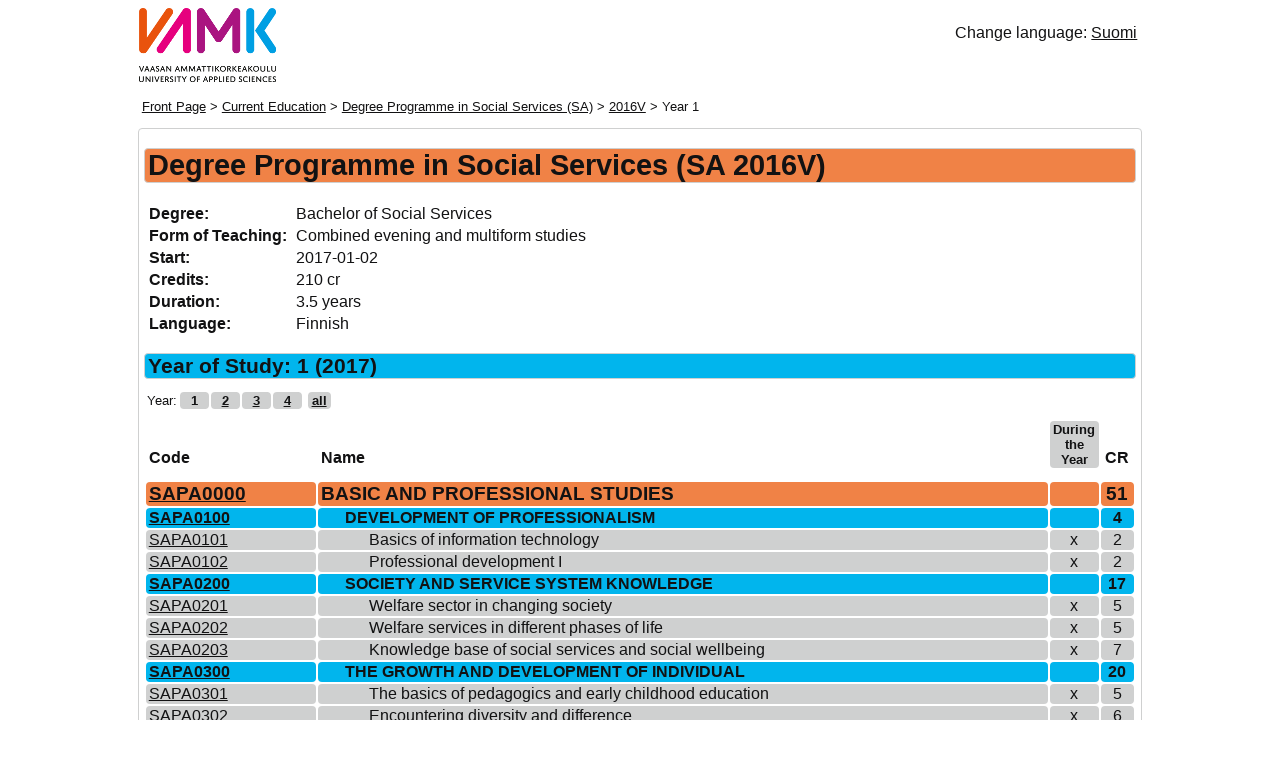

--- FILE ---
content_type: text/html
request_url: https://ops.vamk.fi/en/SA/2016V/1/
body_size: 2507
content:
<!DOCTYPE html>
<html lang="en">
<head>
<meta charset="UTF-8">
<meta name="viewport" content="width=device-width, initial-scale=1">
<title>Year 1 - Degree Programme in Social Services (SA 2016V) - VAMK</title>
<style>@media print{.np{display:none}} .section{page-break-inside:avoid} .ent {white-space: nowrap} body{padding:0;font-family:sans-serif; color: #333} .bc{font-size:smaller} h1{font-size:1.8em} h2{font-size:1.3em} .linfo{font-size:0.55em} @media only screen and (max-width: 1023px) { h1{font-size:1.5em}h2{font-size:1.2em}.linfo{font-size:0.54em}ul{padding-left:2ch}input:not([type]),input[type="text"]{width:98%} } @media only screen and (max-width: 639px) { .results{font-size:small} } @media only screen and (min-device-width: 641px) and (max-width: 360px) { .results .code{display:none}.results{font-size:inherit} } @media only screen and (max-width: 350px), (min-device-width: 641px) and (max-width: 411px) { h1{font-size:1.14em}h2{font-size:1.07em}h3{font-size:1em}h4{font-size:0.93em}ul{padding-left:0.66em} } @media only screen and (max-width: 320px), (min-device-width: 641px) and (max-width: 346px) { img{width:50%;height:50%}body,.info{font-size:small;margin:3px}h1{font-size:1.07em}h2{font-size:1em}h3{font-size:0.93em}h4{font-size:0.86em}.linfo{font-size:smaller}ul{padding-left:0.33em;list-style-type:none}.info th,.info td{display:inline}.results .code{display:none}.results{font-size:inherit} } .curr th{vertical-align:top;text-align:left}.sYEAROSh{font-weight:normal;font-size:smaller}.sYEAROS{min-width:2em}.sYEAROS{background-color:#CFD0D0;text-align:center;font-size:smaller}.sYEAROSa{background-color:#CFD0D0;text-align:center;font-size:smaller}.yearSelection a{display:block;width:100%;height:100%}.studies a{display:block;width:100%;height:100%}.studies th{text-align:left}.YEARS{font-size:smaller}.YEAROS{background-color:#CFD0D0;text-align:center;font-size:smaller;min-width:2em}.EMPTY{line-height:50%}.TR {font-weight:bold;font-size:larger}.OK {font-weight:bold}.MainHeading{font-size:larger}.NoHeading{font-weight:normal}.NoPart{}.TR td{background-color:#F08246}.OK td{background-color:#01B5ED}.OJ td{background-color:#CFD0D0}.OSA td{background-color:inherit}.MainHeading td{background-color:#F08246}.NoHeading td{background-color:#CFD0D0}.NoPart td{background-color:#CFD0D0}.code{padding-left:0.2rem}.studies .i0{padding-left:0.2rem}.studies .i1{padding-left:1.7rem}.studies .i2{padding-left:3.2rem}.name a{text-decoration:none;color:inherit} @media only screen and (max-width: 1023px) { .code{padding-left:0.2rem}.studies .i0{padding-left:0.2rem}.studies .i1{padding-left:0.95rem}.studies .i2{padding-left:1.7rem}} @media only screen and (max-width: 799px) { .code{display:none}} @media only screen and (max-width: 639px) { .studies{font-size:small}.i1,i2{font-size:small}.code{padding-left:0.2rem}.studies .i0{padding-left:0.2rem}.studies .i1{padding-left:0.575rem}.studies .i2{padding-left:0.95rem}} @media only screen and (max-width: 360px) { .name a{max-width:189px;overflow:hidden;text-overflow:"."}} @media only screen and (max-width: 356px), (min-device-width: 641px) and (max-width: 423px) { .year{display:none}} @media only screen and (max-width: 288px) { .name a{max-width:183px;overflow:hidden;text-overflow:"."}} </style>
<link rel="stylesheet" type="text/css" href="../../../../style.css" media="screen">
</head>
<body><div class="header">
<a href="../../../../" class="image"><img src="../../../../image.png" alt="VAMK"></a><p class="np cl">Change language: <a href="../../../../fi/SA/2016V/1/">Suomi</a></p><p class="np bc"><a href="../../../">Front Page</a> &gt; <a href="../../../active/">Current Education</a> &gt; <a href="../../">Degree Programme in Social Services (SA)</a> &gt; <a href="../">2016V</a> &gt; Year 1</p>
</div><div class="content"><div class="infoContent"><h1 id="1">Degree Programme in Social Services <span class="ent">(SA 2016V)</span></h1><table class="info curr"><tr><th>Degree: </th><td>Bachelor of Social Services</td></tr><tr><th>Form of Teaching: </th><td>Combined evening and multiform studies</td></tr><tr><th>Start: </th><td>2017-01-02</td></tr><tr><th>Credits: </th><td>210 cr</td></tr><tr><th>Duration: </th><td>3.5 years</td></tr><tr><th>Language: </th><td>Finnish</td></tr></table></div><h2 style="margin-bottom:0.5em" id="2">Year of Study: 1 (2017)</h2><table class="np yearSelection" style="margin-bottom:0"><tr><th class="sYEAROSh">Year: </th><th class="sYEAROS">1</th><th class="sYEAROS"><a href="../2/">2</a></th><th class="sYEAROS"><a href="../3/">3</a></th><th class="sYEAROS"><a href="../4/">4</a></th><td></td><th class="sYEAROSa"><a href="../" style="min-width:3ch">all</a></th></tr></table><table class="studies" style="margin-top:0.5em"><tr><th class="code" style="vertical-align:bottom">Code</th><th class="name" style="vertical-align:bottom">Name</th><th class="year YEAROS" style="text-align: center">During the <br>Year</th><th class="cr" style="text-align: center;vertical-align:bottom">CR</th></tr><tr class="EMPTY"><td colspan="4">&nbsp;</td></tr><tr class="TR MainHeading"><td class="code"><a href="../SAPA0000/">SAPA0000</a></td><td class="name i0"><a href="../SAPA0000/">BASIC AND PROFESSIONAL STUDIES</a></td><td colspan="1" class="year"></td><td class="cr" style="text-align: center">51</td></tr><tr class="OK"><td class="code"><a href="../SAPA0100/">SAPA0100</a></td><td class="name i1"><a href="../SAPA0100/">DEVELOPMENT OF PROFESSIONALISM</a></td><td colspan="1" class="year"></td><td class="cr" style="text-align: center">4</td></tr><tr class="OJ"><td class="code"><a href="../SAPA0101/">SAPA0101</a></td><td class="name i2"><a href="../SAPA0101/">Basics of information technology</a></td><td class="year" style="text-align: center">x</td><td class="cr" style="text-align: center">2</td></tr><tr class="OJ"><td class="code"><a href="../SAPA0102/">SAPA0102</a></td><td class="name i2"><a href="../SAPA0102/">Professional development I</a></td><td class="year" style="text-align: center">x</td><td class="cr" style="text-align: center">2</td></tr><tr class="OK"><td class="code"><a href="../SAPA0200/">SAPA0200</a></td><td class="name i1"><a href="../SAPA0200/">SOCIETY AND SERVICE SYSTEM KNOWLEDGE</a></td><td colspan="1" class="year"></td><td class="cr" style="text-align: center">17</td></tr><tr class="OJ"><td class="code"><a href="../SAPA0201/">SAPA0201</a></td><td class="name i2"><a href="../SAPA0201/">Welfare sector in changing society </a></td><td class="year" style="text-align: center">x</td><td class="cr" style="text-align: center">5</td></tr><tr class="OJ"><td class="code"><a href="../SAPA0202/">SAPA0202</a></td><td class="name i2"><a href="../SAPA0202/">Welfare services in different phases of life </a></td><td class="year" style="text-align: center">x</td><td class="cr" style="text-align: center">5</td></tr><tr class="OJ"><td class="code"><a href="../SAPA0203/">SAPA0203</a></td><td class="name i2"><a href="../SAPA0203/">Knowledge base of social services and social wellbeing </a></td><td class="year" style="text-align: center">x</td><td class="cr" style="text-align: center">7</td></tr><tr class="OK"><td class="code"><a href="../SAPA0300/">SAPA0300</a></td><td class="name i1"><a href="../SAPA0300/">THE GROWTH AND DEVELOPMENT OF INDIVIDUAL</a></td><td colspan="1" class="year"></td><td class="cr" style="text-align: center">20</td></tr><tr class="OJ"><td class="code"><a href="../SAPA0301/">SAPA0301</a></td><td class="name i2"><a href="../SAPA0301/">The basics of pedagogics and early childhood education </a></td><td class="year" style="text-align: center">x</td><td class="cr" style="text-align: center">5</td></tr><tr class="OJ"><td class="code"><a href="../SAPA0302/">SAPA0302</a></td><td class="name i2"><a href="../SAPA0302/">Encountering diversity and difference </a></td><td class="year" style="text-align: center">x</td><td class="cr" style="text-align: center">6</td></tr><tr class="OJ"><td class="code"><a href="../SAPA0303/">SAPA0303</a></td><td class="name i2"><a href="../SAPA0303/">Communication in social sector</a></td><td class="year" style="text-align: center">x</td><td class="cr" style="text-align: center">2</td></tr><tr class="OJ"><td class="code"><a href="../SAPA0304/">SAPA0304</a></td><td class="name i2"><a href="../SAPA0304/">Developmental psychology</a></td><td class="year" style="text-align: center">x</td><td class="cr" style="text-align: center">2</td></tr><tr class="OJ"><td class="code"><a href="../SAPA0305/">SAPA0305</a></td><td class="name i2"><a href="../SAPA0305/">Social psychology</a></td><td class="year" style="text-align: center">x</td><td class="cr" style="text-align: center">3</td></tr><tr class="OJ"><td class="code"><a href="../SSAP0304/">SSAP0304</a></td><td class="name i2"><a href="../SSAP0304/">Swedish for Social Services I</a></td><td class="year" style="text-align: center">x</td><td class="cr" style="text-align: center">2</td></tr><tr class="OK"><td class="code"><a href="../SAPA0500/">SAPA0500</a></td><td class="name i1"><a href="../SAPA0500/">SKILLS IN CLIENT WORK </a></td><td colspan="1" class="year"></td><td class="cr" style="text-align: center">7</td></tr><tr class="OJ"><td class="code"><a href="../SAPA0501/">SAPA0501</a></td><td class="name i2"><a href="../SAPA0501/">First aid</a></td><td class="year" style="text-align: center">x</td><td class="cr" style="text-align: center">2</td></tr><tr class="OJ"><td class="code"><a href="../SAPA0503/">SAPA0503</a></td><td class="name i2"><a href="../SAPA0503/">Basics of nursing in socal services </a></td><td class="year" style="text-align: center">x</td><td class="cr" style="text-align: center">3</td></tr><tr class="OJ"><td class="code"><a href="../SAPA0504/">SAPA0504</a></td><td class="name i2"><a href="../SAPA0504/">Creative Methods I</a></td><td class="year" style="text-align: center">x</td><td class="cr" style="text-align: center">2</td></tr><tr class="OK"><td class="code"><a href="../SAPA0600/">SAPA0600</a></td><td class="name i1"><a href="../SAPA0600/">LEGISLATION AND MANAGEMENT SKILLS </a></td><td colspan="1" class="year"></td><td class="cr" style="text-align: center">3</td></tr><tr class="OJ"><td class="code"><a href="../SAPA0601/">SAPA0601</a></td><td class="name i2"><a href="../SAPA0601/">Basics of social services legislation </a></td><td class="year" style="text-align: center">x</td><td class="cr" style="text-align: center">3</td></tr><tr class="EMPTY"><td colspan="4">&nbsp;</td></tr><tr class="TR MainHeading"><td class="code"><a href="../SSAV0000/">SSAV0000</a></td><td class="name i0"><a href="../SSAV0000/">OPTIONAL STUDIES</a></td><td colspan="1" class="year"></td><td class="cr" style="text-align: center">10</td></tr><tr class="EMPTY"><td colspan="4">&nbsp;</td></tr><tr class="TR MainHeading"><td class="code"><a href="../SSAH0000/">SSAH0000</a></td><td class="name i0"><a href="../SSAH0000/">PRACTICAL TRAINING</a></td><td colspan="1" class="year"></td><td class="cr" style="text-align: center">9</td></tr><tr class="OJ"><td class="code"><a href="../SSAH0005/">SSAH0005</a></td><td class="name i1"><a href="../SSAH0005/">Working fields in social services </a></td><td class="year" style="text-align: center">x</td><td class="cr" style="text-align: center">9</td></tr><tr class="EMPTY"><td colspan="4">&nbsp;</td></tr><tr class="TR MainHeading"><td class="code"><a href="../SSAO0000/">SSAO0000</a></td><td class="name i0"><a href="../SSAO0000/">THESIS</a></td><td colspan="1" class="year"></td><td class="cr" style="text-align: center">15</td></tr><tr class="OJ"><td class="code"><a href="../SA00BB47/">SA00BB47</a></td><td class="name i1"><a href="../SA00BB47/">Opinnäytetyö</a></td><td colspan="1" class="year"></td><td class="cr" style="text-align: center"></td></tr></table></div>
</body>
</html>